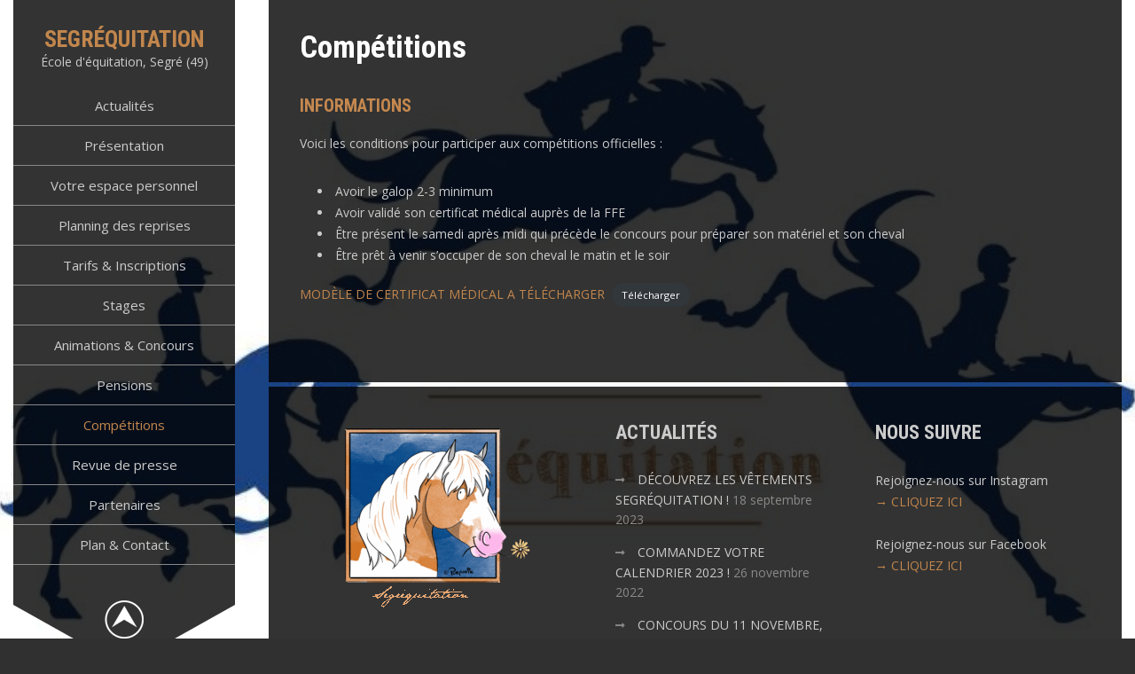

--- FILE ---
content_type: text/html; charset=UTF-8
request_url: http://segrequitation.fr/competitions/
body_size: 8529
content:
<!DOCTYPE html>
<html lang="fr-FR">
<head>
<meta charset="UTF-8">
<meta name="viewport" content="width=device-width, initial-scale=1">
<link rel="profile" href="http://gmpg.org/xfn/11">
<meta name='robots' content='index, follow, max-image-preview:large, max-snippet:-1, max-video-preview:-1' />

	<!-- This site is optimized with the Yoast SEO plugin v18.1 - https://yoast.com/wordpress/plugins/seo/ -->
	<title>Compétitions - SEGRÉQUITATION</title>
	<meta name="description" content="Découvrez le planning des compétitions auxquels la TEAM SEGREQUITATION participera !" />
	<link rel="canonical" href="https://segrequitation.fr/competitions/" />
	<meta property="og:locale" content="fr_FR" />
	<meta property="og:type" content="article" />
	<meta property="og:title" content="Compétitions - SEGRÉQUITATION" />
	<meta property="og:description" content="Découvrez le planning des compétitions auxquels la TEAM SEGREQUITATION participera !" />
	<meta property="og:url" content="https://segrequitation.fr/competitions/" />
	<meta property="og:site_name" content="SEGRÉQUITATION" />
	<meta property="article:modified_time" content="2026-01-04T20:28:39+00:00" />
	<meta name="twitter:card" content="summary_large_image" />
	<meta name="twitter:label1" content="Durée de lecture estimée" />
	<meta name="twitter:data1" content="1 minute" />
	<script type="application/ld+json" class="yoast-schema-graph">{"@context":"https://schema.org","@graph":[{"@type":"WebSite","@id":"http://segrequitation.fr/#website","url":"http://segrequitation.fr/","name":"SEGRÉQUITATION","description":"École d&#039;équitation, Segré (49)","potentialAction":[{"@type":"SearchAction","target":{"@type":"EntryPoint","urlTemplate":"http://segrequitation.fr/?s={search_term_string}"},"query-input":"required name=search_term_string"}],"inLanguage":"fr-FR"},{"@type":"WebPage","@id":"https://segrequitation.fr/competitions/#webpage","url":"https://segrequitation.fr/competitions/","name":"Compétitions - SEGRÉQUITATION","isPartOf":{"@id":"http://segrequitation.fr/#website"},"datePublished":"2019-05-30T19:36:09+00:00","dateModified":"2026-01-04T20:28:39+00:00","description":"Découvrez le planning des compétitions auxquels la TEAM SEGREQUITATION participera !","breadcrumb":{"@id":"https://segrequitation.fr/competitions/#breadcrumb"},"inLanguage":"fr-FR","potentialAction":[{"@type":"ReadAction","target":["https://segrequitation.fr/competitions/"]}]},{"@type":"BreadcrumbList","@id":"https://segrequitation.fr/competitions/#breadcrumb","itemListElement":[{"@type":"ListItem","position":1,"name":"Accueil","item":"http://segrequitation.fr/"},{"@type":"ListItem","position":2,"name":"Compétitions"}]}]}</script>
	<!-- / Yoast SEO plugin. -->


<link rel='dns-prefetch' href='//www.googletagmanager.com' />
<link rel='dns-prefetch' href='//fonts.googleapis.com' />
<link rel='dns-prefetch' href='//s.w.org' />
<link rel="alternate" type="application/rss+xml" title="SEGRÉQUITATION &raquo; Flux" href="http://segrequitation.fr/feed/" />
<link rel="alternate" type="application/rss+xml" title="SEGRÉQUITATION &raquo; Flux des commentaires" href="http://segrequitation.fr/comments/feed/" />
<script type="text/javascript">
window._wpemojiSettings = {"baseUrl":"https:\/\/s.w.org\/images\/core\/emoji\/13.1.0\/72x72\/","ext":".png","svgUrl":"https:\/\/s.w.org\/images\/core\/emoji\/13.1.0\/svg\/","svgExt":".svg","source":{"concatemoji":"http:\/\/segrequitation.fr\/wp-includes\/js\/wp-emoji-release.min.js?ver=5.9.12"}};
/*! This file is auto-generated */
!function(e,a,t){var n,r,o,i=a.createElement("canvas"),p=i.getContext&&i.getContext("2d");function s(e,t){var a=String.fromCharCode;p.clearRect(0,0,i.width,i.height),p.fillText(a.apply(this,e),0,0);e=i.toDataURL();return p.clearRect(0,0,i.width,i.height),p.fillText(a.apply(this,t),0,0),e===i.toDataURL()}function c(e){var t=a.createElement("script");t.src=e,t.defer=t.type="text/javascript",a.getElementsByTagName("head")[0].appendChild(t)}for(o=Array("flag","emoji"),t.supports={everything:!0,everythingExceptFlag:!0},r=0;r<o.length;r++)t.supports[o[r]]=function(e){if(!p||!p.fillText)return!1;switch(p.textBaseline="top",p.font="600 32px Arial",e){case"flag":return s([127987,65039,8205,9895,65039],[127987,65039,8203,9895,65039])?!1:!s([55356,56826,55356,56819],[55356,56826,8203,55356,56819])&&!s([55356,57332,56128,56423,56128,56418,56128,56421,56128,56430,56128,56423,56128,56447],[55356,57332,8203,56128,56423,8203,56128,56418,8203,56128,56421,8203,56128,56430,8203,56128,56423,8203,56128,56447]);case"emoji":return!s([10084,65039,8205,55357,56613],[10084,65039,8203,55357,56613])}return!1}(o[r]),t.supports.everything=t.supports.everything&&t.supports[o[r]],"flag"!==o[r]&&(t.supports.everythingExceptFlag=t.supports.everythingExceptFlag&&t.supports[o[r]]);t.supports.everythingExceptFlag=t.supports.everythingExceptFlag&&!t.supports.flag,t.DOMReady=!1,t.readyCallback=function(){t.DOMReady=!0},t.supports.everything||(n=function(){t.readyCallback()},a.addEventListener?(a.addEventListener("DOMContentLoaded",n,!1),e.addEventListener("load",n,!1)):(e.attachEvent("onload",n),a.attachEvent("onreadystatechange",function(){"complete"===a.readyState&&t.readyCallback()})),(n=t.source||{}).concatemoji?c(n.concatemoji):n.wpemoji&&n.twemoji&&(c(n.twemoji),c(n.wpemoji)))}(window,document,window._wpemojiSettings);
</script>
<style type="text/css">
img.wp-smiley,
img.emoji {
	display: inline !important;
	border: none !important;
	box-shadow: none !important;
	height: 1em !important;
	width: 1em !important;
	margin: 0 0.07em !important;
	vertical-align: -0.1em !important;
	background: none !important;
	padding: 0 !important;
}
</style>
	<link rel='stylesheet' id='wp-block-library-css'  href='http://segrequitation.fr/wp-includes/css/dist/block-library/style.min.css?ver=5.9.12' type='text/css' media='all' />
<style id='global-styles-inline-css' type='text/css'>
body{--wp--preset--color--black: #000000;--wp--preset--color--cyan-bluish-gray: #abb8c3;--wp--preset--color--white: #ffffff;--wp--preset--color--pale-pink: #f78da7;--wp--preset--color--vivid-red: #cf2e2e;--wp--preset--color--luminous-vivid-orange: #ff6900;--wp--preset--color--luminous-vivid-amber: #fcb900;--wp--preset--color--light-green-cyan: #7bdcb5;--wp--preset--color--vivid-green-cyan: #00d084;--wp--preset--color--pale-cyan-blue: #8ed1fc;--wp--preset--color--vivid-cyan-blue: #0693e3;--wp--preset--color--vivid-purple: #9b51e0;--wp--preset--gradient--vivid-cyan-blue-to-vivid-purple: linear-gradient(135deg,rgba(6,147,227,1) 0%,rgb(155,81,224) 100%);--wp--preset--gradient--light-green-cyan-to-vivid-green-cyan: linear-gradient(135deg,rgb(122,220,180) 0%,rgb(0,208,130) 100%);--wp--preset--gradient--luminous-vivid-amber-to-luminous-vivid-orange: linear-gradient(135deg,rgba(252,185,0,1) 0%,rgba(255,105,0,1) 100%);--wp--preset--gradient--luminous-vivid-orange-to-vivid-red: linear-gradient(135deg,rgba(255,105,0,1) 0%,rgb(207,46,46) 100%);--wp--preset--gradient--very-light-gray-to-cyan-bluish-gray: linear-gradient(135deg,rgb(238,238,238) 0%,rgb(169,184,195) 100%);--wp--preset--gradient--cool-to-warm-spectrum: linear-gradient(135deg,rgb(74,234,220) 0%,rgb(151,120,209) 20%,rgb(207,42,186) 40%,rgb(238,44,130) 60%,rgb(251,105,98) 80%,rgb(254,248,76) 100%);--wp--preset--gradient--blush-light-purple: linear-gradient(135deg,rgb(255,206,236) 0%,rgb(152,150,240) 100%);--wp--preset--gradient--blush-bordeaux: linear-gradient(135deg,rgb(254,205,165) 0%,rgb(254,45,45) 50%,rgb(107,0,62) 100%);--wp--preset--gradient--luminous-dusk: linear-gradient(135deg,rgb(255,203,112) 0%,rgb(199,81,192) 50%,rgb(65,88,208) 100%);--wp--preset--gradient--pale-ocean: linear-gradient(135deg,rgb(255,245,203) 0%,rgb(182,227,212) 50%,rgb(51,167,181) 100%);--wp--preset--gradient--electric-grass: linear-gradient(135deg,rgb(202,248,128) 0%,rgb(113,206,126) 100%);--wp--preset--gradient--midnight: linear-gradient(135deg,rgb(2,3,129) 0%,rgb(40,116,252) 100%);--wp--preset--duotone--dark-grayscale: url('#wp-duotone-dark-grayscale');--wp--preset--duotone--grayscale: url('#wp-duotone-grayscale');--wp--preset--duotone--purple-yellow: url('#wp-duotone-purple-yellow');--wp--preset--duotone--blue-red: url('#wp-duotone-blue-red');--wp--preset--duotone--midnight: url('#wp-duotone-midnight');--wp--preset--duotone--magenta-yellow: url('#wp-duotone-magenta-yellow');--wp--preset--duotone--purple-green: url('#wp-duotone-purple-green');--wp--preset--duotone--blue-orange: url('#wp-duotone-blue-orange');--wp--preset--font-size--small: 13px;--wp--preset--font-size--medium: 20px;--wp--preset--font-size--large: 36px;--wp--preset--font-size--x-large: 42px;}.has-black-color{color: var(--wp--preset--color--black) !important;}.has-cyan-bluish-gray-color{color: var(--wp--preset--color--cyan-bluish-gray) !important;}.has-white-color{color: var(--wp--preset--color--white) !important;}.has-pale-pink-color{color: var(--wp--preset--color--pale-pink) !important;}.has-vivid-red-color{color: var(--wp--preset--color--vivid-red) !important;}.has-luminous-vivid-orange-color{color: var(--wp--preset--color--luminous-vivid-orange) !important;}.has-luminous-vivid-amber-color{color: var(--wp--preset--color--luminous-vivid-amber) !important;}.has-light-green-cyan-color{color: var(--wp--preset--color--light-green-cyan) !important;}.has-vivid-green-cyan-color{color: var(--wp--preset--color--vivid-green-cyan) !important;}.has-pale-cyan-blue-color{color: var(--wp--preset--color--pale-cyan-blue) !important;}.has-vivid-cyan-blue-color{color: var(--wp--preset--color--vivid-cyan-blue) !important;}.has-vivid-purple-color{color: var(--wp--preset--color--vivid-purple) !important;}.has-black-background-color{background-color: var(--wp--preset--color--black) !important;}.has-cyan-bluish-gray-background-color{background-color: var(--wp--preset--color--cyan-bluish-gray) !important;}.has-white-background-color{background-color: var(--wp--preset--color--white) !important;}.has-pale-pink-background-color{background-color: var(--wp--preset--color--pale-pink) !important;}.has-vivid-red-background-color{background-color: var(--wp--preset--color--vivid-red) !important;}.has-luminous-vivid-orange-background-color{background-color: var(--wp--preset--color--luminous-vivid-orange) !important;}.has-luminous-vivid-amber-background-color{background-color: var(--wp--preset--color--luminous-vivid-amber) !important;}.has-light-green-cyan-background-color{background-color: var(--wp--preset--color--light-green-cyan) !important;}.has-vivid-green-cyan-background-color{background-color: var(--wp--preset--color--vivid-green-cyan) !important;}.has-pale-cyan-blue-background-color{background-color: var(--wp--preset--color--pale-cyan-blue) !important;}.has-vivid-cyan-blue-background-color{background-color: var(--wp--preset--color--vivid-cyan-blue) !important;}.has-vivid-purple-background-color{background-color: var(--wp--preset--color--vivid-purple) !important;}.has-black-border-color{border-color: var(--wp--preset--color--black) !important;}.has-cyan-bluish-gray-border-color{border-color: var(--wp--preset--color--cyan-bluish-gray) !important;}.has-white-border-color{border-color: var(--wp--preset--color--white) !important;}.has-pale-pink-border-color{border-color: var(--wp--preset--color--pale-pink) !important;}.has-vivid-red-border-color{border-color: var(--wp--preset--color--vivid-red) !important;}.has-luminous-vivid-orange-border-color{border-color: var(--wp--preset--color--luminous-vivid-orange) !important;}.has-luminous-vivid-amber-border-color{border-color: var(--wp--preset--color--luminous-vivid-amber) !important;}.has-light-green-cyan-border-color{border-color: var(--wp--preset--color--light-green-cyan) !important;}.has-vivid-green-cyan-border-color{border-color: var(--wp--preset--color--vivid-green-cyan) !important;}.has-pale-cyan-blue-border-color{border-color: var(--wp--preset--color--pale-cyan-blue) !important;}.has-vivid-cyan-blue-border-color{border-color: var(--wp--preset--color--vivid-cyan-blue) !important;}.has-vivid-purple-border-color{border-color: var(--wp--preset--color--vivid-purple) !important;}.has-vivid-cyan-blue-to-vivid-purple-gradient-background{background: var(--wp--preset--gradient--vivid-cyan-blue-to-vivid-purple) !important;}.has-light-green-cyan-to-vivid-green-cyan-gradient-background{background: var(--wp--preset--gradient--light-green-cyan-to-vivid-green-cyan) !important;}.has-luminous-vivid-amber-to-luminous-vivid-orange-gradient-background{background: var(--wp--preset--gradient--luminous-vivid-amber-to-luminous-vivid-orange) !important;}.has-luminous-vivid-orange-to-vivid-red-gradient-background{background: var(--wp--preset--gradient--luminous-vivid-orange-to-vivid-red) !important;}.has-very-light-gray-to-cyan-bluish-gray-gradient-background{background: var(--wp--preset--gradient--very-light-gray-to-cyan-bluish-gray) !important;}.has-cool-to-warm-spectrum-gradient-background{background: var(--wp--preset--gradient--cool-to-warm-spectrum) !important;}.has-blush-light-purple-gradient-background{background: var(--wp--preset--gradient--blush-light-purple) !important;}.has-blush-bordeaux-gradient-background{background: var(--wp--preset--gradient--blush-bordeaux) !important;}.has-luminous-dusk-gradient-background{background: var(--wp--preset--gradient--luminous-dusk) !important;}.has-pale-ocean-gradient-background{background: var(--wp--preset--gradient--pale-ocean) !important;}.has-electric-grass-gradient-background{background: var(--wp--preset--gradient--electric-grass) !important;}.has-midnight-gradient-background{background: var(--wp--preset--gradient--midnight) !important;}.has-small-font-size{font-size: var(--wp--preset--font-size--small) !important;}.has-medium-font-size{font-size: var(--wp--preset--font-size--medium) !important;}.has-large-font-size{font-size: var(--wp--preset--font-size--large) !important;}.has-x-large-font-size{font-size: var(--wp--preset--font-size--x-large) !important;}
</style>
<link rel='stylesheet' id='contact-form-7-css'  href='http://segrequitation.fr/wp-content/plugins/contact-form-7/includes/css/styles.css?ver=5.5.4' type='text/css' media='all' />
<link rel='stylesheet' id='wide-range-lite-font-css'  href='//fonts.googleapis.com/css?family=Roboto+Condensed%3A300%2C400%2C700%7COpen+Sans%3A400%2C600%2C700%2C800&#038;ver=5.9.12' type='text/css' media='all' />
<link rel='stylesheet' id='wide-range-lite-basic-style-css'  href='http://segrequitation.fr/wp-content/themes/wide-range-lite/style.css?ver=5.9.12' type='text/css' media='all' />
<link rel='stylesheet' id='nivo-slider-css'  href='http://segrequitation.fr/wp-content/themes/wide-range-lite/css/nivo-slider.css?ver=5.9.12' type='text/css' media='all' />
<link rel='stylesheet' id='fontawesome-all-style-css'  href='http://segrequitation.fr/wp-content/themes/wide-range-lite/fontsawesome/css/fontawesome-all.css?ver=5.9.12' type='text/css' media='all' />
<link rel='stylesheet' id='wide-range-lite-responsive-css'  href='http://segrequitation.fr/wp-content/themes/wide-range-lite/css/responsive.css?ver=5.9.12' type='text/css' media='all' />
<script type='text/javascript' src='http://segrequitation.fr/wp-includes/js/jquery/jquery.min.js?ver=3.6.0' id='jquery-core-js'></script>
<script type='text/javascript' src='http://segrequitation.fr/wp-includes/js/jquery/jquery-migrate.min.js?ver=3.3.2' id='jquery-migrate-js'></script>
<script type='text/javascript' src='http://segrequitation.fr/wp-content/themes/wide-range-lite/js/jquery.nivo.slider.js?ver=5.9.12' id='jquery-nivo-slider-js'></script>
<script type='text/javascript' src='http://segrequitation.fr/wp-content/themes/wide-range-lite/js/editable.js?ver=5.9.12' id='wide-range-lite-editable-js'></script>

<!-- Extrait Google Analytics ajouté par Site Kit -->
<script type='text/javascript' src='https://www.googletagmanager.com/gtag/js?id=UA-141791803-1' id='google_gtagjs-js' async></script>
<script type='text/javascript' id='google_gtagjs-js-after'>
window.dataLayer = window.dataLayer || [];function gtag(){dataLayer.push(arguments);}
gtag('set', 'linker', {"domains":["segrequitation.fr"]} );
gtag("js", new Date());
gtag("set", "developer_id.dZTNiMT", true);
gtag("config", "UA-141791803-1", {"anonymize_ip":true});
</script>

<!-- Arrêter l&#039;extrait Google Analytics ajouté par Site Kit -->
<link rel="https://api.w.org/" href="http://segrequitation.fr/wp-json/" /><link rel="alternate" type="application/json" href="http://segrequitation.fr/wp-json/wp/v2/pages/31" /><link rel="EditURI" type="application/rsd+xml" title="RSD" href="http://segrequitation.fr/xmlrpc.php?rsd" />
<link rel="wlwmanifest" type="application/wlwmanifest+xml" href="http://segrequitation.fr/wp-includes/wlwmanifest.xml" /> 
<meta name="generator" content="WordPress 5.9.12" />
<link rel='shortlink' href='http://segrequitation.fr/?p=31' />
<link rel="alternate" type="application/json+oembed" href="http://segrequitation.fr/wp-json/oembed/1.0/embed?url=http%3A%2F%2Fsegrequitation.fr%2Fcompetitions%2F" />
<link rel="alternate" type="text/xml+oembed" href="http://segrequitation.fr/wp-json/oembed/1.0/embed?url=http%3A%2F%2Fsegrequitation.fr%2Fcompetitions%2F&#038;format=xml" />
<meta name="generator" content="Site Kit by Google 1.50.0" />	<style type="text/css"> 					
        a, .blogpost_layout h2 a:hover,
        #sidebar ul li a:hover,								
        .blogpost_layout h3 a:hover,				
        .blogpost_meta a:hover,		
        .button:hover,
		.header-socialicons a:hover,			
		.sitenav ul li a:hover, 
	    .sitenav ul li.current-menu-item a,
	    .sitenav ul li.current-menu-parent a.parent,
	    .sitenav ul li.current-menu-item ul.sub-menu li a:hover,	           
		.footer-wrapper h2 span,
		.footer-wrapper ul li a:hover, 
		.footer-wrapper ul li.current_page_item a        				
            { color:#c2864c;}					 
            
        .pagination ul li .current, .pagination ul li a:hover,        
        .nivo-controlNav a.active,		
		#commentform input#submit,						
        #sidebar .search-form input.search-submit,				
        .wpcf7 input[type='submit'],				
        nav.pagination .page-numbers.current		
		
            { background-color:#c2864c;}
			
		.nivo-caption .slide_more:hover,	
		.tagcloud a:hover,		
		 blockquote	        
            { border-color:#c2864c;}	
			
		 button:focus,
		input[type="button"]:focus,
		input[type="reset"]:focus,
		input[type="submit"]:focus,
		input[type="text"]:focus,
		input[type="email"]:focus,
		input[type="url"]:focus,
		input[type="password"]:focus,
		input[type="search"]:focus,
		input[type="number"]:focus,
		input[type="tel"]:focus,
		input[type="range"]:focus,
		input[type="date"]:focus,
		input[type="month"]:focus,
		input[type="week"]:focus,
		input[type="time"]:focus,
		input[type="datetime"]:focus,
		input[type="datetime-local"]:focus,
		input[type="color"]:focus,
		textarea:focus,
		a:focus
            { outline:thin dotted #c2864c;}		
			
         	
    </style> 
	<style type="text/css">
			.header_fixer{
			background: url() no-repeat;
			background-position: center top;
		}
		.logo h1 a { color:#c2864c;}
		
	</style>
    
    <style type="text/css" id="custom-background-css">
body.custom-background { background-color: #303030; background-image: url("http://segrequitation.fr/wp-content/uploads/2020/01/Logov2.jpg"); background-position: left top; background-size: auto; background-repeat: repeat; background-attachment: scroll; }
</style>
	<link rel="icon" href="http://segrequitation.fr/wp-content/uploads/2020/01/cropped-82582114_2728793270502348_8270145436107407360_n-1-32x32.jpg" sizes="32x32" />
<link rel="icon" href="http://segrequitation.fr/wp-content/uploads/2020/01/cropped-82582114_2728793270502348_8270145436107407360_n-1-192x192.jpg" sizes="192x192" />
<link rel="apple-touch-icon" href="http://segrequitation.fr/wp-content/uploads/2020/01/cropped-82582114_2728793270502348_8270145436107407360_n-1-180x180.jpg" />
<meta name="msapplication-TileImage" content="http://segrequitation.fr/wp-content/uploads/2020/01/cropped-82582114_2728793270502348_8270145436107407360_n-1-270x270.jpg" />
</head>
<body class="page-template-default page page-id-31 custom-background">
<svg xmlns="http://www.w3.org/2000/svg" viewBox="0 0 0 0" width="0" height="0" focusable="false" role="none" style="visibility: hidden; position: absolute; left: -9999px; overflow: hidden;" ><defs><filter id="wp-duotone-dark-grayscale"><feColorMatrix color-interpolation-filters="sRGB" type="matrix" values=" .299 .587 .114 0 0 .299 .587 .114 0 0 .299 .587 .114 0 0 .299 .587 .114 0 0 " /><feComponentTransfer color-interpolation-filters="sRGB" ><feFuncR type="table" tableValues="0 0.49803921568627" /><feFuncG type="table" tableValues="0 0.49803921568627" /><feFuncB type="table" tableValues="0 0.49803921568627" /><feFuncA type="table" tableValues="1 1" /></feComponentTransfer><feComposite in2="SourceGraphic" operator="in" /></filter></defs></svg><svg xmlns="http://www.w3.org/2000/svg" viewBox="0 0 0 0" width="0" height="0" focusable="false" role="none" style="visibility: hidden; position: absolute; left: -9999px; overflow: hidden;" ><defs><filter id="wp-duotone-grayscale"><feColorMatrix color-interpolation-filters="sRGB" type="matrix" values=" .299 .587 .114 0 0 .299 .587 .114 0 0 .299 .587 .114 0 0 .299 .587 .114 0 0 " /><feComponentTransfer color-interpolation-filters="sRGB" ><feFuncR type="table" tableValues="0 1" /><feFuncG type="table" tableValues="0 1" /><feFuncB type="table" tableValues="0 1" /><feFuncA type="table" tableValues="1 1" /></feComponentTransfer><feComposite in2="SourceGraphic" operator="in" /></filter></defs></svg><svg xmlns="http://www.w3.org/2000/svg" viewBox="0 0 0 0" width="0" height="0" focusable="false" role="none" style="visibility: hidden; position: absolute; left: -9999px; overflow: hidden;" ><defs><filter id="wp-duotone-purple-yellow"><feColorMatrix color-interpolation-filters="sRGB" type="matrix" values=" .299 .587 .114 0 0 .299 .587 .114 0 0 .299 .587 .114 0 0 .299 .587 .114 0 0 " /><feComponentTransfer color-interpolation-filters="sRGB" ><feFuncR type="table" tableValues="0.54901960784314 0.98823529411765" /><feFuncG type="table" tableValues="0 1" /><feFuncB type="table" tableValues="0.71764705882353 0.25490196078431" /><feFuncA type="table" tableValues="1 1" /></feComponentTransfer><feComposite in2="SourceGraphic" operator="in" /></filter></defs></svg><svg xmlns="http://www.w3.org/2000/svg" viewBox="0 0 0 0" width="0" height="0" focusable="false" role="none" style="visibility: hidden; position: absolute; left: -9999px; overflow: hidden;" ><defs><filter id="wp-duotone-blue-red"><feColorMatrix color-interpolation-filters="sRGB" type="matrix" values=" .299 .587 .114 0 0 .299 .587 .114 0 0 .299 .587 .114 0 0 .299 .587 .114 0 0 " /><feComponentTransfer color-interpolation-filters="sRGB" ><feFuncR type="table" tableValues="0 1" /><feFuncG type="table" tableValues="0 0.27843137254902" /><feFuncB type="table" tableValues="0.5921568627451 0.27843137254902" /><feFuncA type="table" tableValues="1 1" /></feComponentTransfer><feComposite in2="SourceGraphic" operator="in" /></filter></defs></svg><svg xmlns="http://www.w3.org/2000/svg" viewBox="0 0 0 0" width="0" height="0" focusable="false" role="none" style="visibility: hidden; position: absolute; left: -9999px; overflow: hidden;" ><defs><filter id="wp-duotone-midnight"><feColorMatrix color-interpolation-filters="sRGB" type="matrix" values=" .299 .587 .114 0 0 .299 .587 .114 0 0 .299 .587 .114 0 0 .299 .587 .114 0 0 " /><feComponentTransfer color-interpolation-filters="sRGB" ><feFuncR type="table" tableValues="0 0" /><feFuncG type="table" tableValues="0 0.64705882352941" /><feFuncB type="table" tableValues="0 1" /><feFuncA type="table" tableValues="1 1" /></feComponentTransfer><feComposite in2="SourceGraphic" operator="in" /></filter></defs></svg><svg xmlns="http://www.w3.org/2000/svg" viewBox="0 0 0 0" width="0" height="0" focusable="false" role="none" style="visibility: hidden; position: absolute; left: -9999px; overflow: hidden;" ><defs><filter id="wp-duotone-magenta-yellow"><feColorMatrix color-interpolation-filters="sRGB" type="matrix" values=" .299 .587 .114 0 0 .299 .587 .114 0 0 .299 .587 .114 0 0 .299 .587 .114 0 0 " /><feComponentTransfer color-interpolation-filters="sRGB" ><feFuncR type="table" tableValues="0.78039215686275 1" /><feFuncG type="table" tableValues="0 0.94901960784314" /><feFuncB type="table" tableValues="0.35294117647059 0.47058823529412" /><feFuncA type="table" tableValues="1 1" /></feComponentTransfer><feComposite in2="SourceGraphic" operator="in" /></filter></defs></svg><svg xmlns="http://www.w3.org/2000/svg" viewBox="0 0 0 0" width="0" height="0" focusable="false" role="none" style="visibility: hidden; position: absolute; left: -9999px; overflow: hidden;" ><defs><filter id="wp-duotone-purple-green"><feColorMatrix color-interpolation-filters="sRGB" type="matrix" values=" .299 .587 .114 0 0 .299 .587 .114 0 0 .299 .587 .114 0 0 .299 .587 .114 0 0 " /><feComponentTransfer color-interpolation-filters="sRGB" ><feFuncR type="table" tableValues="0.65098039215686 0.40392156862745" /><feFuncG type="table" tableValues="0 1" /><feFuncB type="table" tableValues="0.44705882352941 0.4" /><feFuncA type="table" tableValues="1 1" /></feComponentTransfer><feComposite in2="SourceGraphic" operator="in" /></filter></defs></svg><svg xmlns="http://www.w3.org/2000/svg" viewBox="0 0 0 0" width="0" height="0" focusable="false" role="none" style="visibility: hidden; position: absolute; left: -9999px; overflow: hidden;" ><defs><filter id="wp-duotone-blue-orange"><feColorMatrix color-interpolation-filters="sRGB" type="matrix" values=" .299 .587 .114 0 0 .299 .587 .114 0 0 .299 .587 .114 0 0 .299 .587 .114 0 0 " /><feComponentTransfer color-interpolation-filters="sRGB" ><feFuncR type="table" tableValues="0.098039215686275 1" /><feFuncG type="table" tableValues="0 0.66274509803922" /><feFuncB type="table" tableValues="0.84705882352941 0.41960784313725" /><feFuncA type="table" tableValues="1 1" /></feComponentTransfer><feComposite in2="SourceGraphic" operator="in" /></filter></defs></svg><a class="skip-link screen-reader-text" href="#site_content_style">
Skip to content</a>
<div id="layout_wrapper">
<div class="menuleft">
     <div class="menupanelbg">
      <div class="logo">
                   <h1><a href="http://segrequitation.fr/" rel="home">SEGRÉQUITATION</a></h1>
                            <p>École d&#039;équitation, Segré (49)</p>
                    </div><!-- logo -->
    <div class="menushowhide">                
    <div class="menufixedleft">  
      <div class="toggle">
    	<a class="toggleMenu" href="#">&nbsp;</a>
      </div><!-- toggle -->
      <div class="sitenav">                   
   	     <div class="menu-segrequitation-container"><ul id="menu-segrequitation" class="menu"><li id="menu-item-516" class="menu-item menu-item-type-post_type menu-item-object-page menu-item-516"><a href="http://segrequitation.fr/actualites/">Actualités</a></li>
<li id="menu-item-45" class="menu-item menu-item-type-post_type menu-item-object-page menu-item-has-children menu-item-45"><a href="http://segrequitation.fr/presentation/">Présentation</a>
<ul class="sub-menu">
	<li id="menu-item-46" class="menu-item menu-item-type-post_type menu-item-object-page menu-item-46"><a href="http://segrequitation.fr/equipe/">L’équipe</a></li>
	<li id="menu-item-47" class="menu-item menu-item-type-post_type menu-item-object-page menu-item-47"><a href="http://segrequitation.fr/les-installations/">Les installations</a></li>
</ul>
</li>
<li id="menu-item-1368" class="menu-item menu-item-type-custom menu-item-object-custom menu-item-1368"><a href="https://cloud25.kavalog.fr/SEGRE-EQUITATION">Votre espace personnel</a></li>
<li id="menu-item-50" class="menu-item menu-item-type-post_type menu-item-object-page menu-item-50"><a href="http://segrequitation.fr/planning-des-reprises/">Planning des reprises</a></li>
<li id="menu-item-49" class="menu-item menu-item-type-post_type menu-item-object-page menu-item-49"><a href="http://segrequitation.fr/tarifs-inscriptions/">Tarifs &#038; Inscriptions</a></li>
<li id="menu-item-294" class="menu-item menu-item-type-post_type menu-item-object-page menu-item-294"><a href="http://segrequitation.fr/stages/">Stages</a></li>
<li id="menu-item-51" class="menu-item menu-item-type-post_type menu-item-object-page menu-item-51"><a href="http://segrequitation.fr/animations-concours/">Animations &#038; Concours</a></li>
<li id="menu-item-60" class="menu-item menu-item-type-post_type menu-item-object-page menu-item-60"><a href="http://segrequitation.fr/pensions/">Pensions</a></li>
<li id="menu-item-52" class="menu-item menu-item-type-post_type menu-item-object-page current-menu-item page_item page-item-31 current_page_item menu-item-52"><a href="http://segrequitation.fr/competitions/" aria-current="page">Compétitions</a></li>
<li id="menu-item-336" class="menu-item menu-item-type-post_type menu-item-object-page menu-item-336"><a href="http://segrequitation.fr/revue-de-presse/">Revue de presse</a></li>
<li id="menu-item-68" class="menu-item menu-item-type-post_type menu-item-object-page menu-item-68"><a href="http://segrequitation.fr/partenaires/">Partenaires</a></li>
<li id="menu-item-102" class="menu-item menu-item-type-post_type menu-item-object-page menu-item-102"><a href="http://segrequitation.fr/contact/">Plan &#038; Contact</a></li>
</ul></div>     </div><!--.sitenav --> 
    </div><!--menufixedleft--> 
  </div><!-- .menushowhide-->
    
     
           <div class="contactinfo">
            <div class="header-socialicons">                                                
                                   
                               
                              
                                    
             </div><!--end .header-socialicons--> 
         </div><!--end .contactinfo--> 
       
    
   </div><!-- .menupanelbg--> 
    <div class="menu-bottom">
       <div id="menu-bottom-shape"></div><!-- menu-bottom-shape-->
    </div><!-- menu-bottom -->
 <div class="clear"></div>
 
</div><!-- .menuleft--> 
<div class="site_content_layout">
    <div id="site_content_style">
         <section class="wrt_content_wrapper fullwidth">               
                                               
                    
<article id="post-31" class="post-31 page type-page status-publish hentry">
	<header class="entry-header">
		<h1 class="entry-title">Compétitions</h1>	</header><!-- .entry-header -->

	<div class="entry-content">
		
<h4><font color="#c5884f">INFORMATIONS</font></h4>



<p>Voici les conditions pour participer aux compétitions officielles : </p>



<ul><li>Avoir le galop 2-3 minimum </li><li>Avoir validé son certificat médical auprès de la FFE</li><li>Être présent le samedi après midi qui précède le concours pour préparer son matériel et son cheval</li><li>Être prêt à venir s’occuper de son cheval le matin et le soir</li></ul>



<div class="wp-block-file"><a id="wp-block-file--media-6b899e95-92d1-45e1-b9d5-239e2b0bec9f" href="http://segrequitation.fr/wp-content/uploads/2019/06/MC_Modèle-de-certificat-médical-2018_V4_0.pdf">MODÈLE DE CERTIFICAT MÉDICAL A TÉLÉCHARGER</a><a href="http://segrequitation.fr/wp-content/uploads/2019/06/MC_Modèle-de-certificat-médical-2018_V4_0.pdf" class="wp-block-file__button" download aria-describedby="wp-block-file--media-6b899e95-92d1-45e1-b9d5-239e2b0bec9f">Télécharger</a></div>
			</div><!-- .entry-content -->
	</article><!-- #post-## -->
                                                   
                                     
        </section><!-- section-->   
            
<div class="clear"></div>
</div><!-- #site_content_style --> 

<div class="footer-wrapper"> 
      <div class="footer_hold">           
                          <div class="widget-column-1">  
                    <div id="media_image-5" class="widget widget_media_image"><img width="300" height="212" src="http://segrequitation.fr/wp-content/uploads/2019/09/Portrait_segrequitation-300x212.gif" class="image wp-image-578  attachment-medium size-medium" alt="" loading="lazy" style="max-width: 100%; height: auto;" srcset="http://segrequitation.fr/wp-content/uploads/2019/09/Portrait_segrequitation-300x212.gif 300w, http://segrequitation.fr/wp-content/uploads/2019/09/Portrait_segrequitation-768x543.gif 768w, http://segrequitation.fr/wp-content/uploads/2019/09/Portrait_segrequitation-1024x724.gif 1024w" sizes="(max-width: 300px) 100vw, 300px" /></div>                </div>
                     
                          <div class="widget-column-2">  
                    
		<div id="recent-posts-5" class="widget widget_recent_entries">
		<h5>ACTUALITÉS</h5>
		<ul>
											<li>
					<a href="http://segrequitation.fr/2023/09/18/decouvrez-les-vetements-segrequitation/">DÉCOUVREZ LES VÊTEMENTS SEGRÉQUITATION !</a>
											<span class="post-date">18 septembre 2023</span>
									</li>
											<li>
					<a href="http://segrequitation.fr/2022/11/26/commandez-votre-calendrier-2023/">COMMANDEZ VOTRE CALENDRIER 2023 !</a>
											<span class="post-date">26 novembre 2022</span>
									</li>
											<li>
					<a href="http://segrequitation.fr/2022/11/22/concours-du-11-novembre-salon-du-cheval-dangers-cso/">CONCOURS DU 11 NOVEMBRE, SALON DU CHEVAL D&rsquo;ANGERS / CSO</a>
											<span class="post-date">22 novembre 2022</span>
									</li>
					</ul>

		</div>                </div>
                      
                           <div class="widget-column-3">  
                    <div id="text-3" class="widget widget_text"><h5>NOUS SUIVRE</h5>			<div class="textwidget"><p>Rejoignez-nous sur Instagram</p>
<p><a href="https://www.instagram.com/segrequitation/">→ CLIQUEZ ICI</a></p>
<p>&nbsp;</p>
<p>Rejoignez-nous sur Facebook</p>
<p><a href="https://www.facebook.com/segrequitation/">→ CLIQUEZ ICI</a></p>
<p>&nbsp;</p>
</div>
		</div>                </div>
                      
           
           <div class="clear"></div>
      </div><!--end .footer_hold-->                     
     </div><!--end #footer-wrapper-->
     <div class="footer_copywrapper"> 
            <div class="footer_hold">
                <div class="wp_powerd_by">
				  SEGRÉQUITATION | Proudly Powered by WordPress  
                </div>
                        	
                <div class="gt_design_by">
				   Theme by Grace Themes                 </div>
                <div class="clear"></div>
             </div><!--end .footer_hold-->             
        </div><!--end .footer_copywrapper-->      
</div><!--#end layout_wrapper-->


        <div id='fb-root'></div>
          <script>(function(d, s, id) {
            var js, fjs = d.getElementsByTagName(s)[0];
            js = d.createElement(s); js.id = id;
            js.src = 'https://connect.facebook.net/fr_FR/sdk/xfbml.customerchat.js#xfbml=1&version=v6.0&autoLogAppEvents=1';
            fjs.parentNode.insertBefore(js, fjs);
          }(document, 'script', 'facebook-jssdk'));</script>
          <div class='fb-customerchat'
            attribution='wordpress'
            attribution_version='2.2'
            page_id=903031953078498
          >
        </div>
        <script type='text/javascript' src='http://segrequitation.fr/wp-includes/js/dist/vendor/regenerator-runtime.min.js?ver=0.13.9' id='regenerator-runtime-js'></script>
<script type='text/javascript' src='http://segrequitation.fr/wp-includes/js/dist/vendor/wp-polyfill.min.js?ver=3.15.0' id='wp-polyfill-js'></script>
<script type='text/javascript' id='contact-form-7-js-extra'>
/* <![CDATA[ */
var wpcf7 = {"api":{"root":"http:\/\/segrequitation.fr\/wp-json\/","namespace":"contact-form-7\/v1"}};
/* ]]> */
</script>
<script type='text/javascript' src='http://segrequitation.fr/wp-content/plugins/contact-form-7/includes/js/index.js?ver=5.5.4' id='contact-form-7-js'></script>
<script type='text/javascript' src='http://segrequitation.fr/wp-content/plugins/pixelines-email-protector/pixeline-email-protector.js?ver=1.3.6' id='pxln-email-protector-js'></script>
	<script>
	/(trident|msie)/i.test(navigator.userAgent)&&document.getElementById&&window.addEventListener&&window.addEventListener("hashchange",function(){var t,e=location.hash.substring(1);/^[A-z0-9_-]+$/.test(e)&&(t=document.getElementById(e))&&(/^(?:a|select|input|button|textarea)$/i.test(t.tagName)||(t.tabIndex=-1),t.focus())},!1);
	</script>
	</body>
</html>

--- FILE ---
content_type: text/css
request_url: http://segrequitation.fr/wp-content/themes/wide-range-lite/css/responsive.css?ver=5.9.12
body_size: 1190
content:
/* Mobile Portrait View */
@media screen and (max-width:767px) {
*{box-sizing:border-box;}
.left, .right, .copyright-txt, .gt_design_by, .wp_powerd_by{ float:none; text-align:center;}
#layout_wrapper{ width:100%; padding:0 20px;}
.logo{ width:auto; float:none; text-align:center; margin-bottom:5px; position:relative; padding:8px 0;}
.site_content_layout{ float:none; width:100%;}
#site_content_style{ padding:20px;}

.blogpost_imagebx{ width:100%; float:none; margin:0 0 10px;}
#sidebar{ width:100%; float:none;}
.content-area{ width:auto; margin:0; padding:50px 20px;}
.wrt_content_wrapper{ width:auto; float:none;}

/*slider css*/
#slider{ top:0; margin:0;}
.nivo-caption h2{ font-size:22px !important; line-height:22px !important; }
.nivo-directionNav a{ top:35% !important;}
.nivo-controlNav{ display:none !important;}
a.nivo-prevNav{ left:1%;}
a.nivo-nextNav{right:1%;}
.wpcf7 input[type="text"], .wpcf7 input[type="tel"], .wpcf7 input[type="email"], .wpcf7 textarea{ width:100%;}
.widget-column-1, .widget-column-2, .widget-column-3, .widget-column-4{ float:none; width:100%; margin:0 0 5px; padding:0; text-align:left;}
.footer-wrapper ul li{ margin:0;}
.footer-wrapper ul li a{ padding:5px;}
.footer-wrapper h2{ font-size:20px;}
.blogpost_layout .blogpost_imagebx{ width:auto; height:auto; overflow:hidden; float:none; margin:0 0 25px 0;}
.blogpost_layout .blogpost_imagebx img{ height:auto; min-height: inherit;}
.blogpost_layout{ float:none; width:100%; margin:0 0 30px 0;}

}

/* Mobile Landscape View */
@media screen and (min-width: 481px) and (max-width: 767px){
*{box-sizing:border-box;}
.content-area{ width:440px; margin:0 auto;}
.nivo-controlNav{ display:none !important;}
.blogpost_imagebx{ width:50%; float:left; margin:5px 20px 10px 0;}

}
/* Mobile Landscape View */
@media screen and (min-width: 300px) and (max-width: 481px){
*{box-sizing:border-box;}
.nivo-caption{ width:100%;}
.header-socialicons{ display:block; padding:0; position:relative; text-align:center;}
.header-socialicons a{ padding:0; padding:0 10px; display:inline-table; line-height:40px;}
.nivo-directionNav{ display:none;}

}

@media screen and (min-width:768px) and (max-width: 980px){

.nivo-directionNav a{ top:40%;}
.blogpost_layout .blogpost_imagebx{ height:150px;}
.blogpost_layout .blogpost_imagebx img{ min-height:150px;}
.site_content_layout{ width:100%; float:none;}
}

/* Tablet View */
@media screen and (max-width:1169px) and (min-width:768px) { 
*{box-sizing:border-box;}
.logo{ padding:20px 0;}
.logo h1{ font-size:28px;}
/*slider css*/
.nivo-caption h2{ font-size:42px; line-height:45px;}
.content-area{ width:auto; margin:0; padding:50px 20px;}
#sidebar{ width:30%;}
.wrt_content_wrapper{ width:65%;}
#layout_wrapper{ width:100%;}
}

/* Tablet View */
@media screen and (max-width:1169px) and (min-width:981px) { 
*{box-sizing:border-box;}
.site_content_layout{ width:74%;}
}

@media screen and (max-width: 980px){
.toggleMenu{display: block;}
.sitenav{float:none; margin:0; top:0; position:relative; overflow-x:hidden;}
.sitenav ul{color:#000; width:100% !important; float:none !important; margin:0; padding:0;}
.sitenav ul li{ display:block; float:none; text-align:left; border-right:none;}
.sitenav ul li a{padding:5px 10px !important; display:block; text-align:left;}
.sitenav ul li a:hover{color:#ffffff;}
.sitenav ul li ul, .sitenav ul li ul ul{ display:block !important; background: transparent !important;}
.sitenav ul li ul li{ border-top:1px #888 solid; border-bottom:0 ;}
.sitenav ul li ul li a{padding-left:20px !important;}
.sitenav ul li ul li ul li a{padding-left:30px !important;}
.sitenav ul li ul li ul li ul li a{padding-left:40px !important;}
.sitenav ul li:hover > ul{ background:none !important;}

.sitenav ul li:hover > ul{ background: transparent !important; width:auto !important; display:block; position: relative !important; left:0; right:0; top:0;}
.sitenav ul li:hover ul li ul, .sitenav ul li:hover ul li:hover > ul, .sitenav ul li:hover ul li:hover > ul li ul{  background: transparent !important; display:block; position:relative !important;  right:0; left:0; top:0;}
.sitenav ul li:hover ul li:hover ul, .sitenav ul li:hover ul li:hover ul li:hover ul{ left:0 !important;}
.menuleft{ height:auto; float:none; position:relative; width:100%;}
.menufixedleft{ height:auto;}
.menu-bottom{ display:none;}
}
